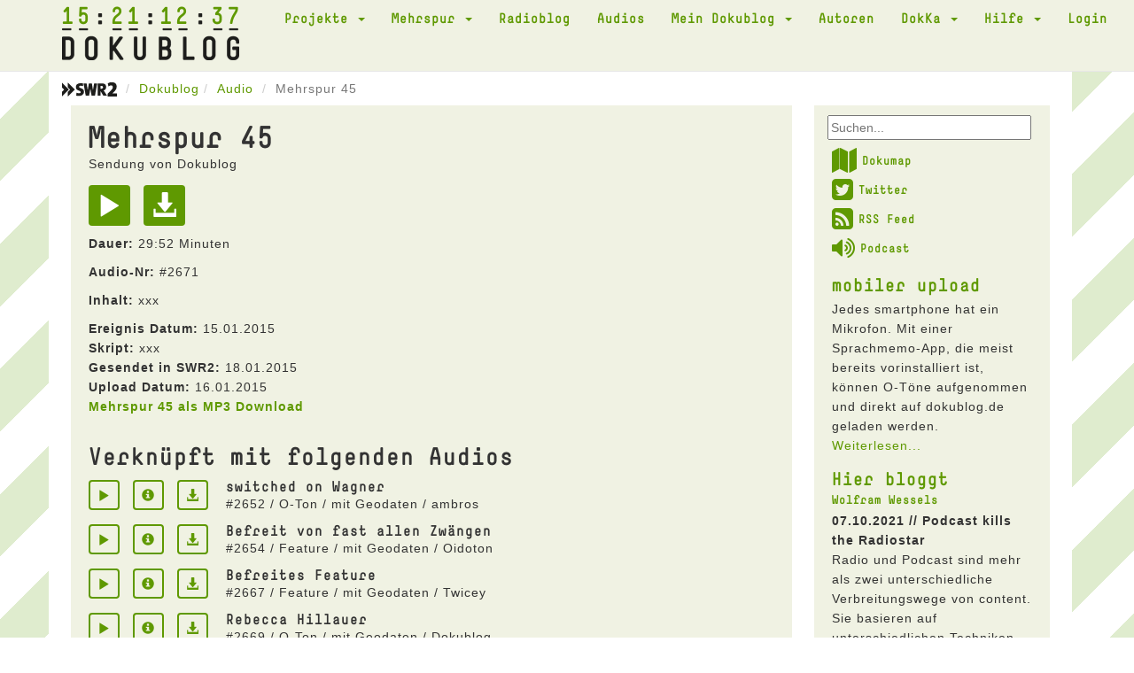

--- FILE ---
content_type: text/html; charset=UTF-8
request_url: https://dokublog.de/audio/2671?page=4&per-page=10
body_size: 5312
content:
<!DOCTYPE html>
<html lang="de-DE">
    <head>
        <meta charset="UTF-8">
        <meta name="viewport" content="width=device-width, initial-scale=1">
        <link rel="shortcut icon" href="/pics/favicon.ico" type="image/x-icon" />
        <link rel="stylesheet" href="/css/font-awesome.min.css">
        <link rel="alternate" type="application/rss+xml" title="Dokublog RSS-Feed" href="http://www.dokublog.de/feed/swr2-dokublog-rss.xml">
        <meta name="csrf-param" content="_csrf">
<meta name="csrf-token" content="tN_snto9KrKggnjx8PhPKsV7tZkNxAhOMZmzAgzXDIz7kIvUlk9syOHpTomltz1vmhPl-kecRAZDroJXPeA_2w==">
        <title>Mehrspur 45 Sendung MP3</title>
        <link href="/assets/c978d425/themes/smoothness/jquery-ui.css" rel="stylesheet">
<link href="/assets/456bf9a0/css/bootstrap.css" rel="stylesheet">
<link href="/css/site.css" rel="stylesheet">
<link href="/assets/b8574207/dokuskin/css/dokuplayer.css" rel="stylesheet">    </head>
    <body>
        
        <div class="wrap">
            <div class="loading"><img src="/pics/loading.gif" alt=""></div>
            
            <nav id="w3" class="navbar navbar-default navbar-static-top"><div class="container"><div class="navbar-header"><button type="button" class="navbar-toggle" data-toggle="collapse" data-target="#w3-collapse"><span class="sr-only">Toggle navigation</span>
<span class="icon-bar"></span>
<span class="icon-bar"></span>
<span class="icon-bar"></span></button><a class="navbar-brand" href="/"><span class="clock_days">15</span><span class="clock_hours">21</span><span class="clock_minutes">12</span><span class="clock_seconds">37</span><img src="/pics/dokublog_logo.png" alt=""></a></div><div id="w3-collapse" class="collapse navbar-collapse"><ul id="w4" class="navbar-nav navbar-right nav"><li class="dropdown"><a class="dropdown-toggle" href="#" data-toggle="dropdown">Projekte <span class="caret"></span></a><ul id="w5" class="dropdown-menu"><li><a href="/a/podcast-diskussion" tabindex="-1">Podcast Diskussion</a></li>
<li><a href="/a/akustisches-tagebuch" tabindex="-1">Akustisches Tagebuch</a></li>
<li><a href="/a/akustisches-corona-tagebuch" tabindex="-1">Akustisches Corona Tagebuch</a></li>
<li><a href="/a/kinoklang" tabindex="-1">kinoKlang</a></li>
<li><a href="/a/dokublog-unterwegs" tabindex="-1">dokublog unterwegs</a></li>
<li><a href="/a/mobiler-upload" tabindex="-1">mobiler upload</a></li></ul></li>
<li class="dropdown"><a class="dropdown-toggle" href="#" data-toggle="dropdown">Mehrspur <span class="caret"></span></a><ul id="w6" class="dropdown-menu"><li><a href="/a/mehrspur-110-die-letzte-sendung" tabindex="-1">Mehrspur 110 - die letzte Sendung</a></li>
<li><a href="/a/mehrspur-radio-reflektiert-109" tabindex="-1">Mehrspur. Radio reflektiert 109</a></li>
<li><a href="/a/mehrspur-radio-reflektiert-108" tabindex="-1">Mehrspur. Radio reflektiert 108</a></li>
<li><a href="/a/mehrspur-radio-reflektiert-107" tabindex="-1">Mehrspur. Radio reflektiert 107</a></li>
<li><a href="/a/mehrspur-radio-reflektiert-106" tabindex="-1">Mehrspur. Radio reflektiert 106</a></li>
<li><a href="/a/mehrspur-radio-reflektiert-105" tabindex="-1">Mehrspur. Radio reflektiert 105</a></li>
<li><a href="/a/mehrspur-radio-reflektiert-104" tabindex="-1">Mehrspur. Radio reflektiert 104</a></li>
<li><a href="/a/mehrspur-radio-reflektiert-103" tabindex="-1">Mehrspur. Radio reflektiert 103</a></li>
<li><a href="/a/mehrspur-vorgehort-und-nachgedacht" tabindex="-1">Mehrspur. vorgehört und nachgedacht</a></li>
<li><a href="/a/mehrspur-radio-reflektiert-102" tabindex="-1">Mehrspur. Radio reflektiert 102</a></li>
<li><a href="/a/mehrspur-radio-reflektiert-101" tabindex="-1">Mehrspur. Radio reflektiert 101</a></li>
<li><a href="/a/mehrspur-radio-reflektiert-100" tabindex="-1">Mehrspur. Radio reflektiert 100</a></li>
<li><a href="/a/mehrspur-archiv" tabindex="-1">Mehrspur Archiv</a></li>
<li><a href="/a/mehrspur-extra-10-jahre-dokublog" tabindex="-1">Mehrspur extra: 10 Jahre dokublog!</a></li>
<li><a href="/a/beitrage" tabindex="-1">Beiträge</a></li>
<li><a href="/a/das-jungste-gerucht" tabindex="-1">Das jüngste Gerücht</a></li>
<li><a href="/a/nachrichtenkritik" tabindex="-1">Nachrichtenkritik</a></li>
<li><a href="/a/neuer-eintrag-2" tabindex="-1">Nachrichten aus dem Off</a></li>
<li><a href="/a/neuer-eintrag" tabindex="-1">Sau des Monats</a></li>
<li><a href="/a/glossen" tabindex="-1">Radiohörer</a></li>
<li><a href="/a/kurz-essay-zum-radio" tabindex="-1">Kurz Essay zum Radio</a></li>
<li><a href="/a/neuer-eintrag-3" tabindex="-1">Medientagebuch</a></li>
<li><a href="/a/lauter-likes" tabindex="-1">Lauter Likes?</a></li></ul></li>
<li><a href="/a/radioblog">Radioblog</a></li>
<li><a href="/audio">Audios</a></li>
<li class="dropdown"><a class="dropdown-toggle" href="#" data-toggle="dropdown">Mein Dokublog <span class="caret"></span></a><ul id="w7" class="dropdown-menu"><li><a href="/audio/upload" data-db_noajax="1" tabindex="-1">Neuer Upload</a></li>
<li><a href="/audio/myview" tabindex="-1">Meine Audios</a></li>
<li><a href="/user/me" tabindex="-1">Mein Profil</a></li>
<li><a href="/user/mydownloads" tabindex="-1">Meine Downloads</a></li></ul></li>
<li><a href="/user/autoren" data-db_noajax="1">Autoren</a></li>
<li class="dropdown"><a class="dropdown-toggle" href="#" data-toggle="dropdown">DokKa <span class="caret"></span></a><ul id="w8" class="dropdown-menu"><li><a href="/a/dokka-1" tabindex="-1">DokKa 1</a></li>
<li><a href="/a/dokka-2" tabindex="-1">DokKa 2</a></li>
<li><a href="/a/dokka-3-2" tabindex="-1">DokKa 3</a></li>
<li><a href="/a/dokka-4" tabindex="-1">DokKa 4</a></li>
<li><a href="/a/dokka-5" tabindex="-1">DokKa 5</a></li>
<li><a href="/a/dokka-6" tabindex="-1">DokKa 6</a></li>
<li><a href="/a/dokka-7" tabindex="-1">DokKa 7</a></li>
<li><a href="/a/kurzdoku-wettbewerb" tabindex="-1">KurzDoku Wettbewerb</a></li></ul></li>
<li class="dropdown"><a class="dropdown-toggle" href="#" data-toggle="dropdown">Hilfe <span class="caret"></span></a><ul id="w9" class="dropdown-menu"><li><a href="/a/uber-den-dokublog" tabindex="-1">Über den Dokublog</a></li>
<li><a href="/a/radio" tabindex="-1">Radio</a></li>
<li><a href="/a/mikrofone" tabindex="-1">Mikrofone</a></li>
<li><a href="/a/atmo-aufnahmen" tabindex="-1">Atmo-Aufnahmen</a></li></ul></li>
<li><a href="/site/login" data-db_noajax="1">Login</a></li></ul></div></div></nav>
            <div class="container">
                                <ul class="breadcrumb"><li><a href="https://www.swr.de/swr2/doku-und-feature/swr2-doku-und-feature-index-100.html" target="_blank" data-db_noajax="1"><img src="/pics/swr2.png" alt=""></a> </li><li><a href="/">Dokublog</a></li><li><a href="/audio/index">Audio</a></li>
<li class="active">Mehrspur 45</li>
</ul>                
                
<div class="row">
    <div class="col-xs-12 col-sm-12 col-md-9">
        <div class="doku_box">
            <div class="visible-xs-block">
                <form id="w1" class="form-horizontal" action="/site/searchresult" method="post">
<input type="hidden" name="_csrf" value="tN_snto9KrKggnjx8PhPKsV7tZkNxAhOMZmzAgzXDIz7kIvUlk9syOHpTomltz1vmhPl-kecRAZDroJXPeA_2w=="><div class="dokublogsearch">
    <div class="form-group field-websearchform-text">

<input type="text" id="sf1" name="WebsearchForm[text]" placeholder="Suchen...">

<div class="help-block"></div>
</div></div>
</form>            </div>
            
            <div class="audio-view">

    <div class="row">
        <div class="col-md-12">
            <h1>Mehrspur 45</h1>

            <h4>
            Sendung von Dokublog<br />
            </h4>

            <a class="playAudio" href="#" title="Play" aria-label="Play" data-audio="2671"><span class="glyphicon glyphicon-play audio-item-iconsize2"></span></a>
            <a href="/audio/download/2671" title="Download" data-db_noajax="1"><span class="glyphicon glyphicon-download-alt audio-item-iconsize2"></span></a>
            <p><b>Dauer:</b> 29:52 Minuten</p>

            <p><b>Audio-Nr:</b> #2671</p>
            
                            <p><b>Inhalt:</b> xxx</p>
                        
            
                            <b>Ereignis Datum:</b> 15.01.2015<br />
            
            
                            <b>Skript:</b> xxx<br />
            
                            <b>Gesendet in SWR2:</b> 18.01.2015<br />
            
                            <b>Upload Datum:</b> 16.01.2015<br />
            
            <p><b><a href="/audio/download/2671" data-db_noajax="1">Mehrspur 45 als MP3 Download</a></b></p>
        </div>

            
    </div>
    <div class="row">
        <div class="col-xs-12">

            <h3>Verknüpft mit folgenden Audios</h3>
            
<div class="artikel-audiolink">
    <div class="artikel-audiolink-buttons">
        <a class="playAudio" href="#" title="Play" aria-label="Play" data-audio="2652"><span class="glyphicon glyphicon-play audio-item-iconsize"></span></a>
        <a href="/mp3/switched-on-wagner"><span class="glyphicon glyphicon-info-sign audio-item-iconsize"></span></a>
        <a href="/audio/download/2652" title="Download" data-db_noajax="1" data-pjax="0"><span class="glyphicon glyphicon-download-alt audio-item-iconsize"></span></a>    </div>

    <div class="artikel-audiolink-content">
        <h3>switched on Wagner</h3>
        <p>#2652 / O-Ton / mit Geodaten / ambros<p>
    </div>

</div>  

<div class="artikel-audiolink">
    <div class="artikel-audiolink-buttons">
        <a class="playAudio" href="#" title="Play" aria-label="Play" data-audio="2654"><span class="glyphicon glyphicon-play audio-item-iconsize"></span></a>
        <a href="/mp3/befreit-von-fast-allen-zwangen"><span class="glyphicon glyphicon-info-sign audio-item-iconsize"></span></a>
        <a href="/audio/download/2654" title="Download" data-db_noajax="1" data-pjax="0"><span class="glyphicon glyphicon-download-alt audio-item-iconsize"></span></a>    </div>

    <div class="artikel-audiolink-content">
        <h3>Befreit von fast allen Zwängen</h3>
        <p>#2654 / Feature / mit Geodaten / Oidoton<p>
    </div>

</div>  

<div class="artikel-audiolink">
    <div class="artikel-audiolink-buttons">
        <a class="playAudio" href="#" title="Play" aria-label="Play" data-audio="2667"><span class="glyphicon glyphicon-play audio-item-iconsize"></span></a>
        <a href="/mp3/befreites-feature"><span class="glyphicon glyphicon-info-sign audio-item-iconsize"></span></a>
        <a href="/audio/download/2667" title="Download" data-db_noajax="1" data-pjax="0"><span class="glyphicon glyphicon-download-alt audio-item-iconsize"></span></a>    </div>

    <div class="artikel-audiolink-content">
        <h3>Befreites Feature</h3>
        <p>#2667 / Feature / mit Geodaten / Twicey<p>
    </div>

</div>  

<div class="artikel-audiolink">
    <div class="artikel-audiolink-buttons">
        <a class="playAudio" href="#" title="Play" aria-label="Play" data-audio="2669"><span class="glyphicon glyphicon-play audio-item-iconsize"></span></a>
        <a href="/mp3/rebecca-hillauer"><span class="glyphicon glyphicon-info-sign audio-item-iconsize"></span></a>
        <a href="/audio/download/2669" title="Download" data-db_noajax="1" data-pjax="0"><span class="glyphicon glyphicon-download-alt audio-item-iconsize"></span></a>    </div>

    <div class="artikel-audiolink-content">
        <h3>Rebecca Hillauer</h3>
        <p>#2669 / O-Ton / mit Geodaten / Dokublog<p>
    </div>

</div>  

<div class="artikel-audiolink">
    <div class="artikel-audiolink-buttons">
        <a class="playAudio" href="#" title="Play" aria-label="Play" data-audio="2670"><span class="glyphicon glyphicon-play audio-item-iconsize"></span></a>
        <a href="/mp3/nachrichten-aus-dem-off"><span class="glyphicon glyphicon-info-sign audio-item-iconsize"></span></a>
        <a href="/audio/download/2670" title="Download" data-db_noajax="1" data-pjax="0"><span class="glyphicon glyphicon-download-alt audio-item-iconsize"></span></a>    </div>

    <div class="artikel-audiolink-content">
        <h3>Nachrichten aus dem Off</h3>
        <p>#2670 / O-Ton / mit Geodaten / Dokublog<p>
    </div>

</div>  

<div class="artikel-audiolink">
    <div class="artikel-audiolink-buttons">
        <a class="playAudio" href="#" title="Play" aria-label="Play" data-audio="2672"><span class="glyphicon glyphicon-play audio-item-iconsize"></span></a>
        <a href="/mp3/ror-wolf"><span class="glyphicon glyphicon-info-sign audio-item-iconsize"></span></a>
        <a href="/audio/download/2672" title="Download" data-db_noajax="1" data-pjax="0"><span class="glyphicon glyphicon-download-alt audio-item-iconsize"></span></a>    </div>

    <div class="artikel-audiolink-content">
        <h3>Ror Wolf</h3>
        <p>#2672 / O-Ton / mit Geodaten / Dokublog<p>
    </div>

</div>  
            
            <h3>Dokumap der Audios</h3>
            <iframe id="gmdokumap" src="/audio/dokumap/2671"></iframe> 
                          

            <h3>Dokublog Autor Dokublog</h3>
                            <p><b>Zum Autor:</b> Der Dokublog ging im April 2008 online und wurde im gleichen Jahr zum Prix Europa nominiert. Im Dezember 2015 gab es einen Neustart.</p>
                
                
            <div id="w0" class="grid-view"><div class="summary">Zeige <b>31-40</b> von <b>706</b> Einträgen.</div>
<table class="table table-striped table-bordered"><thead>
<tr><th>Art</th><th><a class="asc" href="/audio/2671?page=4&amp;per-page=10&amp;sort=-titel" data-sort="-titel">Titel</a></th><th>Upload</th><th class="action-column">&nbsp;</th></tr>
</thead>
<tbody>
<tr data-key="5357"><td>Feature</td><td>Mehrspur 104</td><td>22.04.2021</td><td><a class="playAudio" href="#" title="Play" data-pjax="0" aria-label="Play" data-audio="5357"><span id="xxx" class="glyphicon glyphicon-play"></span></a> <a href="/audio/5357"><span class="glyphicon glyphicon-info-sign"></span></a></td></tr>
<tr data-key="5356"><td>O-Ton</td><td>Neuer SWR Hörspielpreis</td><td>22.04.2021</td><td><a class="playAudio" href="#" title="Play" data-pjax="0" aria-label="Play" data-audio="5356"><span id="xxx" class="glyphicon glyphicon-play"></span></a> <a href="/audio/5356"><span class="glyphicon glyphicon-info-sign"></span></a></td></tr>
<tr data-key="5355"><td>O-Ton</td><td>Eilmeldung_03</td><td>22.04.2021</td><td><a class="playAudio" href="#" title="Play" data-pjax="0" aria-label="Play" data-audio="5355"><span id="xxx" class="glyphicon glyphicon-play"></span></a> <a href="/audio/5355"><span class="glyphicon glyphicon-info-sign"></span></a></td></tr>
<tr data-key="5354"><td>O-Ton</td><td>&quot;Ein Meer von Audio&quot;</td><td>22.04.2021</td><td><a class="playAudio" href="#" title="Play" data-pjax="0" aria-label="Play" data-audio="5354"><span id="xxx" class="glyphicon glyphicon-play"></span></a> <a href="/audio/5354"><span class="glyphicon glyphicon-info-sign"></span></a></td></tr>
<tr data-key="5353"><td>O-Ton</td><td>Theresa Rentsch über dpa Audio-Angebote</td><td>22.04.2021</td><td><a class="playAudio" href="#" title="Play" data-pjax="0" aria-label="Play" data-audio="5353"><span id="xxx" class="glyphicon glyphicon-play"></span></a> <a href="/audio/5353"><span class="glyphicon glyphicon-info-sign"></span></a></td></tr>
<tr data-key="5318"><td>Feature</td><td>Mehrspur 103</td><td>28.03.2021</td><td><a class="playAudio" href="#" title="Play" data-pjax="0" aria-label="Play" data-audio="5318"><span id="xxx" class="glyphicon glyphicon-play"></span></a> <a href="/audio/5318"><span class="glyphicon glyphicon-info-sign"></span></a></td></tr>
<tr data-key="5317"><td>O-Ton</td><td>Eilmeldung_02 </td><td>25.03.2021</td><td><a class="playAudio" href="#" title="Play" data-pjax="0" aria-label="Play" data-audio="5317"><span id="xxx" class="glyphicon glyphicon-play"></span></a> <a href="/audio/5317"><span class="glyphicon glyphicon-info-sign"></span></a></td></tr>
<tr data-key="5315"><td>O-Ton</td><td>Joachim Allhoff: &quot;Sonifikation&quot;</td><td>25.03.2021</td><td><a class="playAudio" href="#" title="Play" data-pjax="0" aria-label="Play" data-audio="5315"><span id="xxx" class="glyphicon glyphicon-play"></span></a> <a href="/audio/5315"><span class="glyphicon glyphicon-info-sign"></span></a></td></tr>
<tr data-key="5314"><td>O-Ton</td><td>Ulrike Haage: &quot;Eine Ecke der Welt erhellen&quot;</td><td>24.03.2021</td><td><a class="playAudio" href="#" title="Play" data-pjax="0" aria-label="Play" data-audio="5314"><span id="xxx" class="glyphicon glyphicon-play"></span></a> <a href="/audio/5314"><span class="glyphicon glyphicon-info-sign"></span></a></td></tr>
<tr data-key="5286"><td>O-Ton</td><td>Robert Weber: Das Djatlow Massaker</td><td>05.03.2021</td><td><a class="playAudio" href="#" title="Play" data-pjax="0" aria-label="Play" data-audio="5286"><span id="xxx" class="glyphicon glyphicon-play"></span></a> <a href="/audio/5286"><span class="glyphicon glyphicon-info-sign"></span></a></td></tr>
</tbody></table>
<ul class="pagination"><li class="prev"><a href="/audio/2671?page=3&amp;per-page=10" data-page="2">&laquo;</a></li>
<li><a href="/audio/2671?page=1&amp;per-page=10" data-page="0">1</a></li>
<li><a href="/audio/2671?page=2&amp;per-page=10" data-page="1">2</a></li>
<li><a href="/audio/2671?page=3&amp;per-page=10" data-page="2">3</a></li>
<li class="active"><a href="/audio/2671?page=4&amp;per-page=10" data-page="3">4</a></li>
<li><a href="/audio/2671?page=5&amp;per-page=10" data-page="4">5</a></li>
<li><a href="/audio/2671?page=6&amp;per-page=10" data-page="5">6</a></li>
<li><a href="/audio/2671?page=7&amp;per-page=10" data-page="6">7</a></li>
<li><a href="/audio/2671?page=8&amp;per-page=10" data-page="7">8</a></li>
<li><a href="/audio/2671?page=9&amp;per-page=10" data-page="8">9</a></li>
<li><a href="/audio/2671?page=10&amp;per-page=10" data-page="9">10</a></li>
<li class="next"><a href="/audio/2671?page=5&amp;per-page=10" data-page="4">&raquo;</a></li></ul></div>
        </div>
    </div>

</div>
        </div>
    </div>

    <div class="hidden-sm hidden-xs col-md-3">
        <div class="doku_box_sidebar">
            <form id="w2" class="form-horizontal" action="/site/searchresult" method="post">
<input type="hidden" name="_csrf" value="tN_snto9KrKggnjx8PhPKsV7tZkNxAhOMZmzAgzXDIz7kIvUlk9syOHpTomltz1vmhPl-kecRAZDroJXPeA_2w=="><div class="dokublogsearch">
    <div class="form-group field-websearchform-text">

<input type="text" id="sf2" name="WebsearchForm[text]" placeholder="Suchen...">

<div class="help-block"></div>
</div></div>
</form>
        <ul class="dokublogextras">
            <li>
                <a href="/audio/dokumap" data-db_noajax="1"><i class="fa fa-map fa-2x"></i>Dokumap</a>
            </li>
            <li>
                <a href="https://twitter.com/dokublog" target="_blank" data-db_noajax="1"><i class="fa fa-twitter-square fa-2x"></i>Twitter</a>
            </li>
            <li>
                <a href="http://dokublog.de/feed/swr2-dokublog-rss.xml" data-db_noajax="1" target="_blank"><i class="fa fa-rss-square fa-2x"></i>RSS Feed</a>
            </li>
            <li>
                <a href="http://dokublog.de/feed/swr2-dokublog-podcast.xml" data-db_noajax="1" target="_blank"><i class="fa fa-volume-up fa-2x"></i>Podcast</a>
            </li>
        </ul>

        <div class="artikel-sidebar">
    <h2><a href="/a/mobiler-upload">mobiler upload</a></h2>
    <h3></h3>
    Jedes smartphone hat ein Mikrofon. Mit einer Sprachmemo-App, die meist bereits vorinstalliert ist, k&ouml;nnen O-T&ouml;ne aufgenommen und direkt auf dokublog.de geladen werden.    <a href="/a/mobiler-upload">Weiterlesen...</a></div><div class="artikel-sidebar">
    <h2>Hier bloggt</h2>
    <h3><a href="/a/wolfram-wessels">Wolfram Wessels</a></h3>
    
                <p>
                <b>07.10.2021 // Podcast kills the Radiostar</b>
                <br />
                Radio und Podcast sind mehr als zwei unterschiedliche Verbreitungswege von content. Sie basieren auf unterschiedlichen Techniken, werden unterschiedlich rezipiert und unterschiedlich vermarktet. Das hat Konsequenzen f&uuml;r H&ouml;rer wie f&uuml;r Produzenten.                <a href="/a/podcast-kills-the-radiostar">Eintrag lesen ...</a>            </p>
                        <p>
                <b>16.10.2019 // Kultur-Radio-Kunst</b>
                <br />
                F&uuml;hren wir die Diskussion um die Bedeutung des Radios im 21. Jahrhundert weiter: inzwischen agiert es in den verschiedensten Kontexten: on air, im Internet, auf dem Tontr&auml;ger- und&nbsp; Buchmarkt. Welche Rolle spielt es f&uuml;r Kunst und Kultur?                <a href="/a/kultur-radio-kunst">Eintrag lesen ...</a>            </p>
            </div>            </div>
    </div>
</div>


            </div>
        </div>
        
        <footer class="footer">
            <div class="container" id="player">
                
<div class="close-player">
    <span class="glyphicon glyphicon-menu-down"></span>
</div>

<div class="dokuplayer-info">
</div>

<div id="dokuplayer" class="jp-jplayer"></div>
<div id="jdokuplayer_container" class="jp-audio" role="application" aria-label="media player">
    <div class="jp-type-single">
        <div class="jp-gui jp-interface">
            <div class="jp-volume-controls">
                <button class="jp-mute" role="button" tabindex="0">mute</button>
                <button class="jp-volume-max" role="button" tabindex="0">max volume</button>
                <div class="jp-volume-bar">
                    <div class="jp-volume-bar-value"></div>
                </div>
            </div>
            <div class="jp-controls-holder">
                <div class="jp-controls">
                    <button class="jp-play" role="button" tabindex="0">play</button>
                </div>
                <div class="jp-progress">
                    <div class="jp-seek-bar">
                        <div class="jp-play-bar"></div>
                    </div>
                </div>
                <div class="jp-current-time" role="timer" aria-label="time">&nbsp;</div>
                <div class="jp-duration" aria-label="duration" role="timer">&nbsp;</div>

            </div>
        </div>
        <div class="jp-no-solution">
            <span>Update benötigt!</span>
            Bitte aktualisieren Sie Ihren Browser um den Dokublog-Player nutzen zu können. Alternativ benötigen Sie ein aktuelles <a href="http://get.adobe.com/flashplayer/" target="_blank">Flash plugin</a>.
        </div>
    </div>
</div>
            </div>
        </footer>
        
        <div class="doku_footer">
            <div class="container">
            <div class="row">
                <div class="col-xs-12">
                    <a href="/a/datenschutzerklarung">Datenschutzerklärung</a> // <a href="/a/nutzungsbedingungen">Nutzungsbedingungen</a> // <a href="/a/impressum">Impressum</a> // <a href="http://dokublog.de/feed/swr2-dokublog-rss.xml" target="_blank" data-db_noajax="1">RSS Feed</a> // <a href="http://dokublog.de/feed/swr2-dokublog-podcast.xml" target="_blank" data-db_noajax="1">Podcast</a>                 </div>
            </div>
            </div>
        </div>

<script src="/assets/45f352ce/jquery.js"></script>
<script src="/assets/e83029c/yii.js"></script>
<script src="/assets/e83029c/yii.gridView.js"></script>
<script src="/assets/c978d425/jquery-ui.js"></script>
<script src="/assets/e83029c/yii.activeForm.js"></script>
<script src="/js/main.js"></script>
<script src="/js/analytics.js"></script>
<script src="/assets/456bf9a0/js/bootstrap.js"></script>
<script src="/assets/b8574207/jquery.jplayer.min.js"></script>
<script src="/assets/b8574207/dokuplayer.js"></script>
<script>jQuery(function ($) {
jQuery('#w0').yiiGridView({"filterUrl":"\/audio\/2671?page=4\u0026per-page=10","filterSelector":"#w0-filters input, #w0-filters select","filterOnFocusOut":true});
jQuery('#sf1').autocomplete({"autoFill":true,"minLength":"2","source":"\/site\/typesearch","select":
                        function( event, ui ) {
                            $(this).submit();
                      }});
jQuery('#w1').yiiActiveForm([], []);
jQuery('#sf2').autocomplete({"autoFill":true,"minLength":"2","source":"\/site\/typesearch","select":
                        function( event, ui ) {
                            $(this).submit();
                      }});
jQuery('#w2').yiiActiveForm([], []);
});</script>    </body>
</html>


--- FILE ---
content_type: text/html; charset=UTF-8
request_url: https://dokublog.de/audio/dokumap/2671
body_size: 1043
content:
<!DOCTYPE html>
<html lang="de-DE">
    <head>
        <meta charset="UTF-8">
        <meta name="viewport" content="width=device-width, initial-scale=1">
        <meta name="csrf-param" content="_csrf">
<meta name="csrf-token" content="r2ZtwqHS81Sy1FuP8V2FC0Bd82KeI7Adsod2fIlRFRngKQqI7aC1LvO_bfekEvdOHzWjAdR7_FXAsEcpuGYmTg==">
        <title></title>
        <link href="/assets/cefd4a0a/leaflet.css" rel="stylesheet">
<link href="/assets/456bf9a0/css/bootstrap.css" rel="stylesheet">
<link href="/css/site.css" rel="stylesheet">    </head>
    <body>
                
<div id="w0" style="height: 300px;"></div>

        <script src="/assets/cefd4a0a/leaflet-src.js"></script>
<script src="/assets/45f352ce/jquery.js"></script>
<script src="/assets/e83029c/yii.js"></script>
<script src="/js/main.js"></script>
<script src="/js/analytics.js"></script>
<script>jQuery(function ($) {
function map_init(){
var map = L.map('w0', {});
L.marker([49.389415,9.718231], {"icon":L.icon({"iconUrl":"/pics/maps_oton.png","iconAnchor":[16,37]})}).bindPopup("switched on Wagner").addTo(map);
L.marker([51.029949,13.716472], {"icon":L.icon({"iconUrl":"/pics/maps_feature.png","iconAnchor":[16,37]})}).bindPopup("Befreit von fast allen Zwängen").addTo(map);
L.marker([30.04442,31.235712], {"icon":L.icon({"iconUrl":"/pics/maps_oton.png","iconAnchor":[16,37]})}).bindPopup("Rebecca Hillauer").addTo(map);
L.marker([48.76564,8.228524], {"icon":L.icon({"iconUrl":"/pics/maps_oton.png","iconAnchor":[16,37]})}).bindPopup("Nachrichten aus dem Off").addTo(map);
L.marker([48.749708,8.224863], {"icon":L.icon({"iconUrl":"/pics/maps_oton.png","iconAnchor":[16,37]})}).bindPopup("Ror Wolf").addTo(map);
L.tileLayer('https://b.tile.openstreetmap.de/{z}/{x}/{y}.png ', {"attribution":"&copy; <a href=\"https://www.openstreetmap.org/copyright\" target=\"_blank\">OpenStreetMap</a>-Mitwirkende, <a href=\"https://www.openstreetmap.org/fixthemap\" target=\"_blank\">Fehler melden</a>, <a href=\"https://donate.openstreetmap.org/\" target=\"_blank\">Spenden!</a>, <a href=\"http://creativecommons.org/licenses/by-sa/2.0/\">CC-BY-SA</a>","subdomains":1234}).addTo(map);
map.fitBounds(L.latLngBounds([27.945867099999997,5.923778099999999], [53.33835719,33.76690539]));}
map_init();
});</script>    </body>
</html>


--- FILE ---
content_type: application/javascript
request_url: https://dokublog.de/js/main.js
body_size: 1310
content:
/* 
 * To change this license header, choose License Headers in Project Properties.
 * To change this template file, choose Tools | Templates
 * and open the template in the editor.
 */

$(function () {
    String.prototype.decodeHTML = function () {
        return $("<div>", {html: "" + this}).html();
    };

    var $main = $("div.wrap"),
            init = function () {
                // Do this when a page loads.
                
                // Reactivate Autocomplete after AJAX
                if (jQuery('#sf1').autocomplete!==undefined) {
                    jQuery('#sf1').autocomplete({
                        "autoFill":true,
                        "minLength":"2",
                        "source":"/site/typesearch",
                        "select":
                            function( event, ui ) {
                                $("#sf1").submit();
                          }
                    });
                }
                if (jQuery('#sf2').autocomplete!==undefined) {
                    jQuery('#sf2').autocomplete({
                        "autoFill":true,
                        "minLength":"2",
                        "source":"/site/typesearch",
                        "select":
                            function( event, ui ) {
                                $("#sf2").submit();
                          }
                    });
                }
                
                if (jQuery('input[name="UserSearch[username]"]').length>0) {
                    $.pjax.reload({container: '#user-serach-pjax'});
                }
                
            },
            ajaxLoad = function (html,status,xhr) {
                if (xhr.status==302) return false; 
                document.title = html
                        .match(/<title>(.*?)<\/title>/)[1]
                        .trim()
                        .decodeHTML();
                init();
            },
            loadPage = function (href) {
                $main.load(href + " div.wrap>*", ajaxLoad);
            };

    init();

    $(window).on("popstate", function (e) {
        if (e.originalEvent.state !== null) {
            loadPage(location.href);
        }
    });

    $(document).on("click", "a, area", function () {
            var db_noajax = $(this).data("db_noajax");
            var href = $(this).attr("href");
            var target = $(this).attr("target");
            
            if (target!==undefined && db_noajax!==undefined && target=="_blank") {
                window.open(href, '_blank');
                return false;
            }
            
            if (href.indexOf(document.domain) > -1
                || href.indexOf(':') === -1 && href != "#"
                && undefined == db_noajax)
            {
                history.pushState({}, '', href);
                window.scrollTo(0,0);
                $(".loading").show();
                loadPage(href);
                return false;
            }
    });

});

$(document).on("beforeSubmit", "#audio-search", function () {
    // send data to actionSave by ajax request.
    $.ajax({
        url: $(this).attr('action'),
        type: 'GET',
        data: $(this).serialize(),
        success: function (response) {
            alert(response);
        }
    });
    return false; // Cancel form submitting.
});


$(document).on("click","#audio-searchbutton",function() {
   $(".audio-search").slideToggle(); 
   $("#audio-searchbutton").hide();
   
});

$(document).on("click","#uploadbutton",function() {
   $(".loading").show();
   $(".doku_box").css("opacity","0.8");
});


$("#sf2").keydown(function(event){
    if(event.keyCode == 13) {
          event.preventDefault();
          return false;
    }
});


function popup(url, w, h) {
    fenster = window.open(url, "Dokublog", "width=" + w + ",height=" + h + ",resizable=yes");
    fenster.focus();
    return false;
}


--- FILE ---
content_type: text/plain
request_url: https://www.google-analytics.com/j/collect?v=1&_v=j102&a=1575335342&t=pageview&_s=1&dl=https%3A%2F%2Fdokublog.de%2Faudio%2F2671%3Fpage%3D4%26per-page%3D10&ul=en-us%40posix&dt=Mehrspur%2045%20Sendung%20MP3&sr=1280x720&vp=1280x720&_u=IEBAAEABAAAAACAAI~&jid=1651256497&gjid=1210706415&cid=1678359578.1768629081&tid=UA-36355201-1&_gid=1855167632.1768629081&_r=1&_slc=1&z=1728763810
body_size: -449
content:
2,cG-XFGR9L10D9